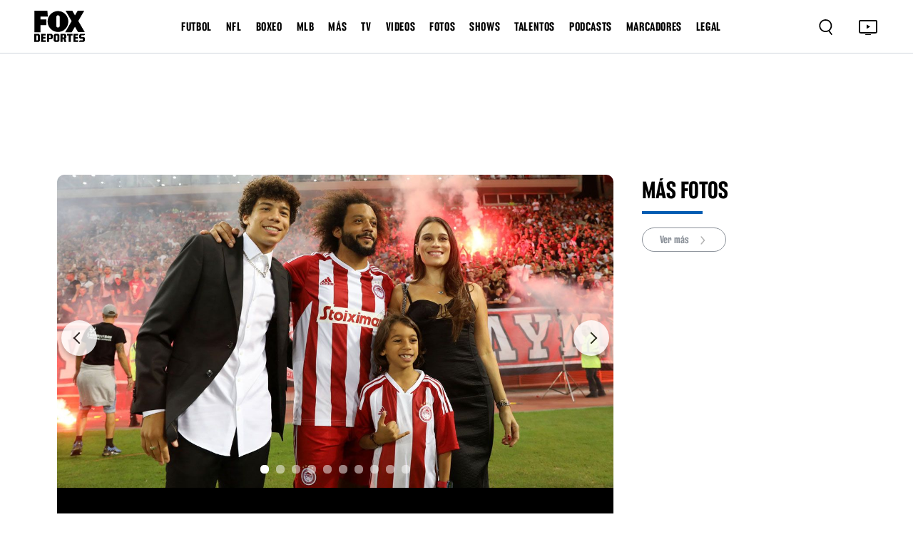

--- FILE ---
content_type: text/html; charset=utf-8
request_url: https://www.google.com/recaptcha/api2/aframe
body_size: 267
content:
<!DOCTYPE HTML><html><head><meta http-equiv="content-type" content="text/html; charset=UTF-8"></head><body><script nonce="iz_m9Fu614pild5nyR4tWw">/** Anti-fraud and anti-abuse applications only. See google.com/recaptcha */ try{var clients={'sodar':'https://pagead2.googlesyndication.com/pagead/sodar?'};window.addEventListener("message",function(a){try{if(a.source===window.parent){var b=JSON.parse(a.data);var c=clients[b['id']];if(c){var d=document.createElement('img');d.src=c+b['params']+'&rc='+(localStorage.getItem("rc::a")?sessionStorage.getItem("rc::b"):"");window.document.body.appendChild(d);sessionStorage.setItem("rc::e",parseInt(sessionStorage.getItem("rc::e")||0)+1);localStorage.setItem("rc::h",'1768718918299');}}}catch(b){}});window.parent.postMessage("_grecaptcha_ready", "*");}catch(b){}</script></body></html>

--- FILE ---
content_type: application/javascript; charset=UTF-8
request_url: https://www.foxdeportes.com/_astro/foxRestApiService.BD4sMKxd.js
body_size: 647
content:
import{A as U}from"./consts.Bpe6W4iE.js";class j{baseUrl=U;async getGeoCountry(){try{return await(await fetch(`${this.baseUrl}/geo/country`)).json()}catch(a){return console.log("Ha ocurrido un error al consultar geolocalización:",a),null}}async getStanding(a,o,t){try{const s=await(await fetch(`${this.baseUrl}/stats/${a}/standing?year=${t}&sequence=${o}`)).json();return s.status===!1?null:s}catch(e){return console.log("Ha ocurrido un error al obtener el standing:",e),null}}async getStatsBySportsAndLeague(a,o,t="teams",e){try{return await(await fetch(`${this.baseUrl}/stats/${a}/${o}/${t}/${e}`)).json()}catch(s){return console.log("Ha ocurrido un error al obtener las estadísticas:",s),null}}async getScoreByLeague(a,o="liga-mx",t=1){try{let e="";return t>1&&(e=`&show-more-days=${t}`),await(await fetch(`${this.baseUrl}/stats/${o}/?date=${a}${e}`)).json()}catch(e){return console.log("Ha ocurrido un error al obtener los scores por liga:",e),null}}async getCalendarByLeague(a="liga-mx",o,t){try{return await(await fetch(`${this.baseUrl}/schedule/team/${a}?year=${o}&month=${t}`)).json()}catch(e){return console.log("Ha ocurrido un error al obtener el calendario por liga:",e),null}}async getScoreByLeagues(a,o){try{const t=o.join(",");return await(await fetch(`${this.baseUrl}/stats/leagues/${t}/?date=${a}`)).json()}catch(t){return console.log("Ha ocurrido un error al obtener los scores por ligas:",t),null}}async getAllScores(a,o=1){try{let t="";return o>1&&(t=`&show-more-days=${o}`),(await(await fetch(`${this.baseUrl}/stats?date=${a}${t}`)).json()).stats||null}catch(t){return console.log("Ha ocurrido un error al obtener los scores:",t),null}}async getTvSchedule(a,o,t){const e=new Date(Number(a),Number(o)-1,Number(t)),s=new Date(e);s.setDate(e.getDate()-1);const n=new Date(e);n.setDate(e.getDate()+1);const c=r=>{const f=r.getFullYear(),S=String(r.getMonth()+1).padStart(2,"0"),D=String(r.getDate()).padStart(2,"0");return{year:f,month:S,day:D}},{year:l,month:u,day:i}=c(e),{year:d,month:h,day:y}=c(s),{year:g,month:$,day:m}=c(n),p=fetch(`${this.baseUrl}/schedule/programation_by_day/${d}/${h}/${y}`).then(r=>r.json()).then(r=>r.schedule),w=fetch(`${this.baseUrl}/schedule/programation_by_day/${l}/${u}/${i}`).then(r=>r.json()).then(r=>r.schedule),b=fetch(`${this.baseUrl}/schedule/programation_by_day/${g}/${$}/${m}`).then(r=>r.json()).then(r=>r.schedule);return await Promise.all([p,w,b])}}const A=new j;export{A as F};


--- FILE ---
content_type: application/javascript; charset=UTF-8
request_url: https://www.foxdeportes.com/_astro/Carousel.Bomjf0zY.js
body_size: 11124
content:
import{r as x,c as ot,g as fr,R as I,a as He}from"./index.RYns6xqu.js";import{j as ee}from"./jsx-runtime.PRPpl5vZ.js";import{R as Ce,r as Ar}from"./index.Cp7Odyem.js";var st={exports:{}},cr={exports:{}};(function(e){function r(a){return a&&a.__esModule?a:{default:a}}e.exports=r,e.exports.__esModule=!0,e.exports.default=e.exports})(cr);var ce=cr.exports,Pe={},Re={},Tt;function be(){if(Tt)return Re;Tt=1,Re.__esModule=!0,Re.default=void 0;var e=x;function r(n){const o=(0,e.useRef)(n);return(0,e.useEffect)(()=>{o.current=n},[n]),o}var a=r;return Re.default=a,Re}var qt;function dt(){if(qt)return Pe;qt=1,Pe.__esModule=!0,Pe.default=n;var e=x,r=a(be());function a(o){return o&&o.__esModule?o:{default:o}}function n(o){const t=(0,r.default)(o);return(0,e.useCallback)(function(...i){return t.current&&t.current(...i)},[t])}return Pe}var ye={},Ut;function Fr(){if(Ut)return ye;Ut=1,ye.__esModule=!0,ye.default=void 0;var e=x;function r(n,o){const t=(0,e.useRef)(!0);(0,e.useEffect)(()=>{if(t.current){t.current=!1;return}return n()},o)}var a=r;return ye.default=a,ye}var we={},Se={},jt;function dr(){if(jt)return Se;jt=1,Se.__esModule=!0,Se.default=r;var e=x;function r(){const a=(0,e.useRef)(!0),n=(0,e.useRef)(()=>a.current);return(0,e.useEffect)(()=>(a.current=!0,()=>{a.current=!1}),[]),n.current}return Se}var De={},Te={},Wt;function Br(){if(Wt)return Te;Wt=1,Te.__esModule=!0,Te.default=r;var e=x;function r(a){const n=(0,e.useRef)(a);return n.current=a,n}return Te}var Nt;function Kr(){if(Nt)return De;Nt=1,De.__esModule=!0,De.default=n;var e=a(Br()),r=x;function a(o){return o&&o.__esModule?o:{default:o}}function n(o){const t=(0,e.default)(o);(0,r.useEffect)(()=>()=>t.current(),[])}return De}var kt;function zr(){if(kt)return we;kt=1,we.__esModule=!0,we.default=i;var e=x,r=n(dr()),a=n(Kr());function n(l){return l&&l.__esModule?l:{default:l}}const o=2**31-1;function t(l,c,u){const s=u-Date.now();l.current=s<=o?setTimeout(c,s):setTimeout(()=>t(l,c,u),o)}function i(){const l=(0,r.default)(),c=(0,e.useRef)();return(0,a.default)(()=>clearTimeout(c.current)),(0,e.useMemo)(()=>{const u=()=>clearTimeout(c.current);function s(d,f=0){l()&&(u(),f<=o?c.current=setTimeout(d,f):t(c,d,Date.now()+f))}return{set:s,clear:u,handleRef:c}},[])}return we}var oe={},P={},qe={},It;function Gr(){if(It)return qe;It=1,qe.__esModule=!0,qe.default=r;var e=x;function r(){return(0,e.useState)(null)}return qe}var Ue={},Lt;function pr(){if(Lt)return Ue;Lt=1,Ue.__esModule=!0,Ue.default=n;var e=x,r=a(dt());function a(o){return o&&o.__esModule?o:{default:o}}function n(o,t,i,l=!1){const c=(0,r.default)(i);(0,e.useEffect)(()=>{const u=typeof o=="function"?o():o;return u.addEventListener(t,c,l),()=>u.removeEventListener(t,c,l)},[o])}return Ue}var je={},$t;function Xr(){if($t)return je;$t=1,je.__esModule=!0,je.default=n;var e=a(pr()),r=x;function a(o){return o&&o.__esModule?o:{default:o}}function n(o,t,i=!1){const l=(0,r.useCallback)(()=>document,[]);return(0,e.default)(l,o,t,i)}return je}var Ee={},At;function Hr(){if(At)return Ee;At=1,Ee.__esModule=!0,Ee.default=void 0;var e=x,r=a(be());function a(t){return t&&t.__esModule?t:{default:t}}function n(t,i,l=!1,c=!1){let u;const s=(0,r.default)(t),d=(0,r.default)(l),f=()=>{d.current||(s.current(),p())},p=()=>{clearTimeout(u),u=setTimeout(f,i)};(0,e.useEffect)(()=>(c?f():p(),()=>clearTimeout(u)),[l,c])}var o=n;return Ee.default=o,Ee}var ge={},Ft;function Vr(){if(Ft)return ge;Ft=1,ge.__esModule=!0,ge.default=void 0;var e=x,r=a(be());function a(t){return t&&t.__esModule?t:{default:t}}function n(t,i,l=!1){let c,u=new Date().getTime();const s=(0,r.default)(t),d=(0,r.default)(l);function f(){const _=new Date().getTime()-u;d.current||(_>=i&&s.current&&(s.current(),u=new Date().getTime()),cancelAnimationFrame(c),c=requestAnimationFrame(f))}(0,e.useEffect)(()=>(c=requestAnimationFrame(f),()=>cancelAnimationFrame(c)),[])}var o=n;return ge.default=o,ge}var We={},Bt;function vr(){if(Bt)return We;Bt=1,We.__esModule=!0,We.default=r;var e=x;function r(a){const[n,o]=(0,e.useState)(a),t=(0,e.useCallback)(i=>{i!==null&&o(typeof i=="function"?l=>{const c=i(l);return c==null?l:Object.assign({},l,c)}:l=>Object.assign({},l,i))},[o]);return[n,t]}return We}var Ne={},Kt;function Yr(){if(Kt)return Ne;Kt=1,Ne.__esModule=!0,Ne.default=a;var e=r(vr());function r(n){return n&&n.__esModule?n:{default:n}}function a(n,o,t){const[i,l]=(0,e.default)(t),c=o(n,i);return c!==null&&l(c),[i,l]}return Ne}var ke={},zt;function Zr(){if(zt)return ke;zt=1,ke.__esModule=!0,ke.default=r;var e=x;function r(a){const n=(0,e.useRef)(null);return(0,e.useEffect)(()=>{n.current=a}),n.current}return ke}var Ie={},Gt;function Jr(){if(Gt)return Ie;Gt=1,Ie.__esModule=!0,Ie.default=r;var e=x;function r(a,n){const[o,t]=(0,e.useState)({image:null,error:null});return(0,e.useEffect)(()=>{if(!a)return;let i;if(typeof a=="string")i=new Image,n&&(i.crossOrigin=n),i.src=a;else if(i=a,i.complete&&i.naturalHeight>0){t({image:i,error:null});return}function l(){t({image:i,error:null})}function c(u){t({image:i,error:u})}return i.addEventListener("load",l),i.addEventListener("error",c),()=>{i.removeEventListener("load",l),i.removeEventListener("error",c)}},[a,n]),o}return Ie}var Le={},xe={},Xt;function Qr(){if(Xt)return xe;Xt=1,xe.__esModule=!0,xe.default=void 0;var e=x;const r=typeof ot<"u"&&ot.navigator&&ot.navigator.product==="ReactNative";var n=typeof document<"u"||r?e.useLayoutEffect:e.useEffect;return xe.default=n,xe}var Ht;function en(){if(Ht)return Le;Ht=1,Le.__esModule=!0,Le.default=i;var e=x,r=a(Qr());function a(l){return l&&l.__esModule?l:{default:l}}const n=new WeakMap;let o;function t(){return o=o||new window.ResizeObserver(l=>{l.forEach(c=>{const u=n.get(c.target);u&&u(c.contentRect)})})}function i(l){const[c,u]=(0,e.useState)(null);return(0,r.default)(()=>{if(l)return t().observe(l),u(l.getBoundingClientRect()),n.set(l,s=>{u(s)}),()=>{n.delete(l)}},[l]),c}return Le}var Vt;function tn(){if(Vt)return P;Vt=1,P.__esModule=!0;var e=p(Gr());P.useCallbackRef=e.default;var r=p(be());P.useCommittedRef=r.default;var a=p(dt());P.useEventCallback=a.default;var n=p(pr());P.useEventListener=n.default;var o=p(Xr());P.useGlobalListener=o.default;var t=p(Hr());P.useInterval=t.default;var i=p(Vr());P.useRafInterval=i.default;var l=p(vr());P.useMergeState=l.default;var c=p(Yr());P.useMergeStateFromProps=c.default;var u=p(dr());P.useMounted=u.default;var s=p(Zr());P.usePrevious=s.default;var d=p(Jr());P.useImage=d.default;var f=p(en());P.useResizeObserver=f.default;function p(_){return _&&_.__esModule?_:{default:_}}return P}var J={},Yt;function rn(){if(Yt)return J;Yt=1,J.__esModule=!0,J.default=void 0,J.isTrivialHref=i,J.useButtonProps=l;var e=o(x),r=ee;const a=["as","disabled"];function n(u){if(typeof WeakMap!="function")return null;var s=new WeakMap,d=new WeakMap;return(n=function(f){return f?d:s})(u)}function o(u,s){if(u&&u.__esModule)return u;if(u===null||typeof u!="object"&&typeof u!="function")return{default:u};var d=n(s);if(d&&d.has(u))return d.get(u);var f={__proto__:null},p=Object.defineProperty&&Object.getOwnPropertyDescriptor;for(var _ in u)if(_!=="default"&&{}.hasOwnProperty.call(u,_)){var h=p?Object.getOwnPropertyDescriptor(u,_):null;h&&(h.get||h.set)?Object.defineProperty(f,_,h):f[_]=u[_]}return f.default=u,d&&d.set(u,f),f}function t(u,s){if(u==null)return{};var d={};for(var f in u)if({}.hasOwnProperty.call(u,f)){if(s.indexOf(f)>=0)continue;d[f]=u[f]}return d}function i(u){return!u||u.trim()==="#"}function l({tagName:u,disabled:s,href:d,target:f,rel:p,role:_,onClick:h,tabIndex:v=0,type:R}){u||(d!=null||f!=null||p!=null?u="a":u="button");const y={tagName:u};if(u==="button")return[{type:R||"button",disabled:s},y];const g=b=>{if((s||u==="a"&&i(d))&&b.preventDefault(),s){b.stopPropagation();return}h?.(b)},T=b=>{b.key===" "&&(b.preventDefault(),g(b))};return u==="a"&&(d||(d="#"),s&&(d=void 0)),[{role:_??"button",disabled:void 0,tabIndex:s?void 0:v,href:d,target:u==="a"?f:void 0,"aria-disabled":s||void 0,rel:u==="a"?p:void 0,onClick:g,onKeyDown:T},y]}const c=e.forwardRef((u,s)=>{let{as:d,disabled:f}=u,p=t(u,a);const[_,{tagName:h}]=l(Object.assign({tagName:d,disabled:f},p));return(0,r.jsx)(h,Object.assign({},p,_,{ref:s}))});return c.displayName="Button",J.default=c,J}var Zt;function nn(){if(Zt)return oe;Zt=1,oe.__esModule=!0,oe.default=void 0,oe.isTrivialHref=c;var e=i(x),r=tn(),a=rn(),n=ee;const o=["onKeyDown"];function t(s){if(typeof WeakMap!="function")return null;var d=new WeakMap,f=new WeakMap;return(t=function(p){return p?f:d})(s)}function i(s,d){if(s&&s.__esModule)return s;if(s===null||typeof s!="object"&&typeof s!="function")return{default:s};var f=t(d);if(f&&f.has(s))return f.get(s);var p={__proto__:null},_=Object.defineProperty&&Object.getOwnPropertyDescriptor;for(var h in s)if(h!=="default"&&{}.hasOwnProperty.call(s,h)){var v=_?Object.getOwnPropertyDescriptor(s,h):null;v&&(v.get||v.set)?Object.defineProperty(p,h,v):p[h]=s[h]}return p.default=s,f&&f.set(s,p),p}function l(s,d){if(s==null)return{};var f={};for(var p in s)if({}.hasOwnProperty.call(s,p)){if(d.indexOf(p)>=0)continue;f[p]=s[p]}return f}function c(s){return!s||s.trim()==="#"}const u=e.forwardRef((s,d)=>{let{onKeyDown:f}=s,p=l(s,o);const[_]=(0,a.useButtonProps)(Object.assign({tagName:"a"},p)),h=(0,r.useEventCallback)(v=>{_.onKeyDown(v),f?.(v)});return c(p.href)||p.role==="button"?(0,n.jsx)("a",Object.assign({ref:d},p,_,{onKeyDown:h})):(0,n.jsx)("a",Object.assign({ref:d},p,{onKeyDown:f}))});return u.displayName="Anchor",oe.default=u,oe}var ut={exports:{}};/*!
	Copyright (c) 2018 Jed Watson.
	Licensed under the MIT License (MIT), see
	http://jedwatson.github.io/classnames
*/var Jt;function pt(){return Jt||(Jt=1,function(e){(function(){var r={}.hasOwnProperty;function a(){for(var t="",i=0;i<arguments.length;i++){var l=arguments[i];l&&(t=o(t,n(l)))}return t}function n(t){if(typeof t=="string"||typeof t=="number")return t;if(typeof t!="object")return"";if(Array.isArray(t))return a.apply(null,t);if(t.toString!==Object.prototype.toString&&!t.toString.toString().includes("[native code]"))return t.toString();var i="";for(var l in t)r.call(t,l)&&t[l]&&(i=o(i,l));return i}function o(t,i){return i?t?t+" "+i:t+i:t}e.exports?(a.default=a,e.exports=a):window.classNames=a})()}(ut)),ut.exports}function F(){return F=Object.assign?Object.assign.bind():function(e){for(var r=1;r<arguments.length;r++){var a=arguments[r];for(var n in a)({}).hasOwnProperty.call(a,n)&&(e[n]=a[n])}return e},F.apply(null,arguments)}function vt(e,r){if(e==null)return{};var a={};for(var n in e)if({}.hasOwnProperty.call(e,n)){if(r.includes(n))continue;a[n]=e[n]}return a}var an=function(e,r,a,n,o,t,i,l){if(!e){var c;if(r===void 0)c=new Error("Minified exception occurred; use the non-minified dev environment for the full error message and additional helpful warnings.");else{var u=[a,n,o,t,i,l],s=0;c=new Error(r.replace(/%s/g,function(){return u[s++]})),c.name="Invariant Violation"}throw c.framesToPop=1,c}},on=an;const un=fr(on);var sn=function(){};function ln(e,r){var a={};return Object.keys(e).forEach(function(n){a[fe(n)]=sn}),a}function Qt(e,r){return e[r]!==void 0}function fe(e){return"default"+e.charAt(0).toUpperCase()+e.substr(1)}function fn(e){return!!e&&(typeof e!="function"||e.prototype&&e.prototype.isReactComponent)}function cn(e){var r=dn(e,"string");return typeof r=="symbol"?r:String(r)}function dn(e,r){if(typeof e!="object"||e===null)return e;var a=e[Symbol.toPrimitive];if(a!==void 0){var n=a.call(e,r);if(typeof n!="object")return n;throw new TypeError("@@toPrimitive must return a primitive value.")}return String(e)}function _r(e,r,a){var n=x.useRef(e!==void 0),o=x.useState(r),t=o[0],i=o[1],l=e!==void 0,c=n.current;return n.current=l,!l&&c&&t!==r&&i(r),[l?e:t,x.useCallback(function(u){for(var s=arguments.length,d=new Array(s>1?s-1:0),f=1;f<s;f++)d[f-1]=arguments[f];a&&a.apply(void 0,[u].concat(d)),i(u)},[a])]}function pn(e,r){return Object.keys(r).reduce(function(a,n){var o,t=a,i=t[fe(n)],l=t[n],c=vt(t,[fe(n),n].map(cn)),u=r[n],s=_r(l,i,e[u]),d=s[0],f=s[1];return F({},c,(o={},o[n]=d,o[u]=f,o))},e)}function lt(e,r){return lt=Object.setPrototypeOf?Object.setPrototypeOf.bind():function(a,n){return a.__proto__=n,a},lt(e,r)}function hr(e,r){e.prototype=Object.create(r.prototype),e.prototype.constructor=e,lt(e,r)}function mr(){var e=this.constructor.getDerivedStateFromProps(this.props,this.state);e!=null&&this.setState(e)}function Rr(e){function r(a){var n=this.constructor.getDerivedStateFromProps(e,a);return n??null}this.setState(r.bind(this))}function yr(e,r){try{var a=this.props,n=this.state;this.props=e,this.state=r,this.__reactInternalSnapshotFlag=!0,this.__reactInternalSnapshot=this.getSnapshotBeforeUpdate(a,n)}finally{this.props=a,this.state=n}}mr.__suppressDeprecationWarning=!0;Rr.__suppressDeprecationWarning=!0;yr.__suppressDeprecationWarning=!0;function vn(e){var r=e.prototype;if(!r||!r.isReactComponent)throw new Error("Can only polyfill class components");if(typeof e.getDerivedStateFromProps!="function"&&typeof r.getSnapshotBeforeUpdate!="function")return e;var a=null,n=null,o=null;if(typeof r.componentWillMount=="function"?a="componentWillMount":typeof r.UNSAFE_componentWillMount=="function"&&(a="UNSAFE_componentWillMount"),typeof r.componentWillReceiveProps=="function"?n="componentWillReceiveProps":typeof r.UNSAFE_componentWillReceiveProps=="function"&&(n="UNSAFE_componentWillReceiveProps"),typeof r.componentWillUpdate=="function"?o="componentWillUpdate":typeof r.UNSAFE_componentWillUpdate=="function"&&(o="UNSAFE_componentWillUpdate"),a!==null||n!==null||o!==null){var t=e.displayName||e.name,i=typeof e.getDerivedStateFromProps=="function"?"getDerivedStateFromProps()":"getSnapshotBeforeUpdate()";throw Error(`Unsafe legacy lifecycles will not be called for components using new component APIs.

`+t+" uses "+i+" but also contains the following legacy lifecycles:"+(a!==null?`
  `+a:"")+(n!==null?`
  `+n:"")+(o!==null?`
  `+o:"")+`

The above lifecycles should be removed. Learn more about this warning here:
https://fb.me/react-async-component-lifecycle-hooks`)}if(typeof e.getDerivedStateFromProps=="function"&&(r.componentWillMount=mr,r.componentWillReceiveProps=Rr),typeof r.getSnapshotBeforeUpdate=="function"){if(typeof r.componentDidUpdate!="function")throw new Error("Cannot polyfill getSnapshotBeforeUpdate() for components that do not define componentDidUpdate() on the prototype");r.componentWillUpdate=yr;var l=r.componentDidUpdate;r.componentDidUpdate=function(u,s,d){var f=this.__reactInternalSnapshotFlag?this.__reactInternalSnapshot:d;l.call(this,u,s,f)}}return e}var _n="/Users/jquense/src/uncontrollable/src/uncontrollable.js";function Er(e,r,a){a===void 0&&(a=[]);var n=e.displayName||e.name||"Component",o=fn(e),t=Object.keys(r),i=t.map(fe);o||!a.length||un(!1);var l=function(u){hr(s,u);function s(){for(var f,p=arguments.length,_=new Array(p),h=0;h<p;h++)_[h]=arguments[h];f=u.call.apply(u,[this].concat(_))||this,f.handlers=Object.create(null),t.forEach(function(R){var y=r[R],g=function(b){if(f.props[y]){var O;f._notifying=!0;for(var L=arguments.length,j=new Array(L>1?L-1:0),E=1;E<L;E++)j[E-1]=arguments[E];(O=f.props)[y].apply(O,[b].concat(j)),f._notifying=!1}f.unmounted||f.setState(function(U){var S,q=U.values;return{values:F(Object.create(null),q,(S={},S[R]=b,S))}})};f.handlers[y]=g}),a.length&&(f.attachRef=function(R){f.inner=R});var v=Object.create(null);return t.forEach(function(R){v[R]=f.props[fe(R)]}),f.state={values:v,prevProps:{}},f}var d=s.prototype;return d.shouldComponentUpdate=function(){return!this._notifying},s.getDerivedStateFromProps=function(p,_){var h=_.values,v=_.prevProps,R={values:F(Object.create(null),h),prevProps:{}};return t.forEach(function(y){R.prevProps[y]=p[y],!Qt(p,y)&&Qt(v,y)&&(R.values[y]=p[fe(y)])}),R},d.componentWillUnmount=function(){this.unmounted=!0},d.render=function(){var p=this,_=this.props,h=_.innerRef,v=vt(_,["innerRef"]);i.forEach(function(y){delete v[y]});var R={};return t.forEach(function(y){var g=p.props[y];R[y]=g!==void 0?g:p.state.values[y]}),I.createElement(e,F({},v,R,this.handlers,{ref:h||this.attachRef}))},s}(I.Component);vn(l),l.displayName="Uncontrolled("+n+")",l.propTypes=F({innerRef:function(){}},ln(r)),a.forEach(function(u){l.prototype[u]=function(){var d;return(d=this.inner)[u].apply(d,arguments)}});var c=l;return I.forwardRef&&(c=I.forwardRef(function(u,s){return I.createElement(l,F({},u,{innerRef:s,__source:{fileName:_n,lineNumber:128},__self:this}))}),c.propTypes=l.propTypes),c.ControlledComponent=e,c.deferControlTo=function(u,s,d){return s===void 0&&(s={}),Er(u,F({},r,s),d)},c}const hn=Object.freeze(Object.defineProperty({__proto__:null,uncontrollable:Er,useUncontrolled:pn,useUncontrolledProp:_r},Symbol.toStringTag,{value:"Module"})),mn=He(hn);var $e={exports:{}},w={},er;function _t(){if(er)return w;er=1,w.__esModule=!0,w.ThemeConsumer=w.DEFAULT_MIN_BREAKPOINT=w.DEFAULT_BREAKPOINTS=void 0,w.createBootstrapComponent=h,w.default=void 0,w.useBootstrapBreakpoints=f,w.useBootstrapMinBreakpoint=p,w.useBootstrapPrefix=d,w.useIsRTL=_;var e=o(x),r=e,a=ee;function n(v){if(typeof WeakMap!="function")return null;var R=new WeakMap,y=new WeakMap;return(n=function(g){return g?y:R})(v)}function o(v,R){if(v&&v.__esModule)return v;if(v===null||typeof v!="object"&&typeof v!="function")return{default:v};var y=n(R);if(y&&y.has(v))return y.get(v);var g={__proto__:null},T=Object.defineProperty&&Object.getOwnPropertyDescriptor;for(var b in v)if(b!=="default"&&Object.prototype.hasOwnProperty.call(v,b)){var O=T?Object.getOwnPropertyDescriptor(v,b):null;O&&(O.get||O.set)?Object.defineProperty(g,b,O):g[b]=v[b]}return g.default=v,y&&y.set(v,g),g}const t=w.DEFAULT_BREAKPOINTS=["xxl","xl","lg","md","sm","xs"],i=w.DEFAULT_MIN_BREAKPOINT="xs",l=r.createContext({prefixes:{},breakpoints:t,minBreakpoint:i}),{Consumer:c,Provider:u}=l;w.ThemeConsumer=c;function s({prefixes:v={},breakpoints:R=t,minBreakpoint:y=i,dir:g,children:T}){const b=(0,e.useMemo)(()=>({prefixes:{...v},breakpoints:R,minBreakpoint:y,dir:g}),[v,R,y,g]);return(0,a.jsx)(u,{value:b,children:T})}function d(v,R){const{prefixes:y}=(0,e.useContext)(l);return v||y[R]||R}function f(){const{breakpoints:v}=(0,e.useContext)(l);return v}function p(){const{minBreakpoint:v}=(0,e.useContext)(l);return v}function _(){const{dir:v}=(0,e.useContext)(l);return v==="rtl"}function h(v,R){typeof R=="string"&&(R={prefix:R});const y=v.prototype&&v.prototype.isReactComponent,{prefix:g,forwardRefAs:T=y?"ref":"innerRef"}=R,b=r.forwardRef(({...O},L)=>{O[T]=L;const j=d(O.bsPrefix,g);return(0,a.jsx)(v,{...O,bsPrefix:j})});return b.displayName=`Bootstrap(${v.displayName||v.name})`,b}return w.default=s,w}var tr;function Rn(){return tr||(tr=1,function(e,r){"use client";var a=ce;r.__esModule=!0,r.default=void 0;var n=c(x),o=a(pt()),t=_t(),i=ee;function l(s){if(typeof WeakMap!="function")return null;var d=new WeakMap,f=new WeakMap;return(l=function(p){return p?f:d})(s)}function c(s,d){if(s&&s.__esModule)return s;if(s===null||typeof s!="object"&&typeof s!="function")return{default:s};var f=l(d);if(f&&f.has(s))return f.get(s);var p={__proto__:null},_=Object.defineProperty&&Object.getOwnPropertyDescriptor;for(var h in s)if(h!=="default"&&Object.prototype.hasOwnProperty.call(s,h)){var v=_?Object.getOwnPropertyDescriptor(s,h):null;v&&(v.get||v.set)?Object.defineProperty(p,h,v):p[h]=s[h]}return p.default=s,f&&f.set(s,p),p}const u=n.forwardRef(({className:s,bsPrefix:d,as:f="div",...p},_)=>(d=(0,t.useBootstrapPrefix)(d,"carousel-caption"),(0,i.jsx)(f,{ref:_,className:(0,o.default)(s,d),...p})));u.displayName="CarouselCaption",r.default=u,e.exports=r.default}($e,$e.exports)),$e.exports}var Ae={exports:{}},rr;function yn(){return rr||(rr=1,function(e,r){"use client";var a=ce;r.__esModule=!0,r.default=void 0;var n=a(pt()),o=c(x),t=_t(),i=ee;function l(s){if(typeof WeakMap!="function")return null;var d=new WeakMap,f=new WeakMap;return(l=function(p){return p?f:d})(s)}function c(s,d){if(s&&s.__esModule)return s;if(s===null||typeof s!="object"&&typeof s!="function")return{default:s};var f=l(d);if(f&&f.has(s))return f.get(s);var p={__proto__:null},_=Object.defineProperty&&Object.getOwnPropertyDescriptor;for(var h in s)if(h!=="default"&&Object.prototype.hasOwnProperty.call(s,h)){var v=_?Object.getOwnPropertyDescriptor(s,h):null;v&&(v.get||v.set)?Object.defineProperty(p,h,v):p[h]=s[h]}return p.default=s,f&&f.set(s,p),p}const u=o.forwardRef(({as:s="div",bsPrefix:d,className:f,...p},_)=>{const h=(0,n.default)(f,(0,t.useBootstrapPrefix)(d,"carousel-item"));return(0,i.jsx)(s,{ref:_,...p,className:h})});u.displayName="CarouselItem",r.default=u,e.exports=r.default}(Ae,Ae.exports)),Ae.exports}var ue={},nr;function En(){if(nr)return ue;nr=1,ue.__esModule=!0,ue.forEach=o,ue.hasChildOfType=t,ue.map=n;var e=a(x);function r(i){if(typeof WeakMap!="function")return null;var l=new WeakMap,c=new WeakMap;return(r=function(u){return u?c:l})(i)}function a(i,l){if(i&&i.__esModule)return i;if(i===null||typeof i!="object"&&typeof i!="function")return{default:i};var c=r(l);if(c&&c.has(i))return c.get(i);var u={__proto__:null},s=Object.defineProperty&&Object.getOwnPropertyDescriptor;for(var d in i)if(d!=="default"&&Object.prototype.hasOwnProperty.call(i,d)){var f=s?Object.getOwnPropertyDescriptor(i,d):null;f&&(f.get||f.set)?Object.defineProperty(u,d,f):u[d]=i[d]}return u.default=i,c&&c.set(i,u),u}function n(i,l){let c=0;return e.Children.map(i,u=>e.isValidElement(u)?l(u,c++):u)}function o(i,l){let c=0;e.Children.forEach(i,u=>{e.isValidElement(u)&&l(u,c++)})}function t(i,l){return e.Children.toArray(i).some(c=>e.isValidElement(c)&&c.type===l)}return ue}var Fe={exports:{}};function gn(e){return e&&e.ownerDocument||document}function xn(e){var r=gn(e);return r&&r.defaultView||window}function bn(e,r){return xn(e).getComputedStyle(e,r)}var Mn=/([A-Z])/g;function On(e){return e.replace(Mn,"-$1").toLowerCase()}var Cn=/^ms-/;function Be(e){return On(e).replace(Cn,"-ms-")}var Pn=/^((translate|rotate|scale)(X|Y|Z|3d)?|matrix(3d)?|perspective|skew(X|Y)?)$/i;function wn(e){return!!(e&&Pn.test(e))}function gr(e,r){var a="",n="";if(typeof r=="string")return e.style.getPropertyValue(Be(r))||bn(e).getPropertyValue(Be(r));Object.keys(r).forEach(function(o){var t=r[o];!t&&t!==0?e.style.removeProperty(Be(o)):wn(o)?n+=o+"("+t+") ":a+=Be(o)+": "+t+";"}),n&&(a+="transform: "+n+";"),e.style.cssText+=";"+a}const Sn=Object.freeze(Object.defineProperty({__proto__:null,default:gr},Symbol.toStringTag,{value:"Module"})),Dn=He(Sn),Tn=!!(typeof window<"u"&&window.document&&window.document.createElement);var ft=!1,ct=!1;try{var it={get passive(){return ft=!0},get once(){return ct=ft=!0}};Tn&&(window.addEventListener("test",it,it),window.removeEventListener("test",it,!0))}catch{}function qn(e,r,a,n){if(n&&typeof n!="boolean"&&!ct){var o=n.once,t=n.capture,i=a;!ct&&o&&(i=a.__once||function l(c){this.removeEventListener(r,l,t),a.call(this,c)},a.__once=i),e.addEventListener(r,i,ft?n:t)}e.addEventListener(r,a,n)}function Un(e,r,a,n){var o=n&&typeof n!="boolean"?n.capture:n;e.removeEventListener(r,a,o),a.__once&&e.removeEventListener(r,a.__once,o)}function xr(e,r,a,n){return qn(e,r,a,n),function(){Un(e,r,a,n)}}function jn(e,r,a,n){if(n===void 0&&(n=!0),e){var o=document.createEvent("HTMLEvents");o.initEvent(r,a,n),e.dispatchEvent(o)}}function Wn(e){var r=gr(e,"transitionDuration")||"",a=r.indexOf("ms")===-1?1e3:1;return parseFloat(r)*a}function Nn(e,r,a){a===void 0&&(a=5);var n=!1,o=setTimeout(function(){n||jn(e,"transitionend",!0)},r+a),t=xr(e,"transitionend",function(){n=!0},{once:!0});return function(){clearTimeout(o),t()}}function kn(e,r,a,n){a==null&&(a=Wn(e)||0);var o=Nn(e,a,n),t=xr(e,"transitionend",r);return function(){o(),t()}}const In=Object.freeze(Object.defineProperty({__proto__:null,default:kn},Symbol.toStringTag,{value:"Module"})),Ln=He(In);var ar;function $n(){return ar||(ar=1,function(e,r){var a=ce;r.__esModule=!0,r.default=i;var n=a(Dn),o=a(Ln);function t(l,c){const u=(0,n.default)(l,c)||"",s=u.indexOf("ms")===-1?1e3:1;return parseFloat(u)*s}function i(l,c){const u=t(l,"transitionDuration"),s=t(l,"transitionDelay"),d=(0,o.default)(l,f=>{f.target===l&&(d(),c(f))},u+s)}e.exports=r.default}(Fe,Fe.exports)),Fe.exports}var Ke={exports:{}},or;function An(){return or||(or=1,function(e,r){r.__esModule=!0,r.default=a;function a(n){n.offsetHeight}e.exports=r.default}(Ke,Ke.exports)),Ke.exports}var ze={exports:{}};const ur={disabled:!1},br=I.createContext(null);var Fn=function(r){return r.scrollTop},le="unmounted",X="exited",H="entering",Q="entered",Xe="exiting",B=function(e){hr(r,e);function r(n,o){var t;t=e.call(this,n,o)||this;var i=o,l=i&&!i.isMounting?n.enter:n.appear,c;return t.appearStatus=null,n.in?l?(c=X,t.appearStatus=H):c=Q:n.unmountOnExit||n.mountOnEnter?c=le:c=X,t.state={status:c},t.nextCallback=null,t}r.getDerivedStateFromProps=function(o,t){var i=o.in;return i&&t.status===le?{status:X}:null};var a=r.prototype;return a.componentDidMount=function(){this.updateStatus(!0,this.appearStatus)},a.componentDidUpdate=function(o){var t=null;if(o!==this.props){var i=this.state.status;this.props.in?i!==H&&i!==Q&&(t=H):(i===H||i===Q)&&(t=Xe)}this.updateStatus(!1,t)},a.componentWillUnmount=function(){this.cancelNextCallback()},a.getTimeouts=function(){var o=this.props.timeout,t,i,l;return t=i=l=o,o!=null&&typeof o!="number"&&(t=o.exit,i=o.enter,l=o.appear!==void 0?o.appear:i),{exit:t,enter:i,appear:l}},a.updateStatus=function(o,t){if(o===void 0&&(o=!1),t!==null)if(this.cancelNextCallback(),t===H){if(this.props.unmountOnExit||this.props.mountOnEnter){var i=this.props.nodeRef?this.props.nodeRef.current:Ce.findDOMNode(this);i&&Fn(i)}this.performEnter(o)}else this.performExit();else this.props.unmountOnExit&&this.state.status===X&&this.setState({status:le})},a.performEnter=function(o){var t=this,i=this.props.enter,l=this.context?this.context.isMounting:o,c=this.props.nodeRef?[l]:[Ce.findDOMNode(this),l],u=c[0],s=c[1],d=this.getTimeouts(),f=l?d.appear:d.enter;if(!o&&!i||ur.disabled){this.safeSetState({status:Q},function(){t.props.onEntered(u)});return}this.props.onEnter(u,s),this.safeSetState({status:H},function(){t.props.onEntering(u,s),t.onTransitionEnd(f,function(){t.safeSetState({status:Q},function(){t.props.onEntered(u,s)})})})},a.performExit=function(){var o=this,t=this.props.exit,i=this.getTimeouts(),l=this.props.nodeRef?void 0:Ce.findDOMNode(this);if(!t||ur.disabled){this.safeSetState({status:X},function(){o.props.onExited(l)});return}this.props.onExit(l),this.safeSetState({status:Xe},function(){o.props.onExiting(l),o.onTransitionEnd(i.exit,function(){o.safeSetState({status:X},function(){o.props.onExited(l)})})})},a.cancelNextCallback=function(){this.nextCallback!==null&&(this.nextCallback.cancel(),this.nextCallback=null)},a.safeSetState=function(o,t){t=this.setNextCallback(t),this.setState(o,t)},a.setNextCallback=function(o){var t=this,i=!0;return this.nextCallback=function(l){i&&(i=!1,t.nextCallback=null,o(l))},this.nextCallback.cancel=function(){i=!1},this.nextCallback},a.onTransitionEnd=function(o,t){this.setNextCallback(t);var i=this.props.nodeRef?this.props.nodeRef.current:Ce.findDOMNode(this),l=o==null&&!this.props.addEndListener;if(!i||l){setTimeout(this.nextCallback,0);return}if(this.props.addEndListener){var c=this.props.nodeRef?[this.nextCallback]:[i,this.nextCallback],u=c[0],s=c[1];this.props.addEndListener(u,s)}o!=null&&setTimeout(this.nextCallback,o)},a.render=function(){var o=this.state.status;if(o===le)return null;var t=this.props,i=t.children;t.in,t.mountOnEnter,t.unmountOnExit,t.appear,t.enter,t.exit,t.timeout,t.addEndListener,t.onEnter,t.onEntering,t.onEntered,t.onExit,t.onExiting,t.onExited,t.nodeRef;var l=vt(t,["children","in","mountOnEnter","unmountOnExit","appear","enter","exit","timeout","addEndListener","onEnter","onEntering","onEntered","onExit","onExiting","onExited","nodeRef"]);return I.createElement(br.Provider,{value:null},typeof i=="function"?i(o,l):I.cloneElement(I.Children.only(i),l))},r}(I.Component);B.contextType=br;B.propTypes={};function ie(){}B.defaultProps={in:!1,mountOnEnter:!1,unmountOnExit:!1,appear:!1,enter:!0,exit:!0,onEnter:ie,onEntering:ie,onEntered:ie,onExit:ie,onExiting:ie,onExited:ie};B.UNMOUNTED=le;B.EXITED=X;B.ENTERING=H;B.ENTERED=Q;B.EXITING=Xe;const Bn=Object.freeze(Object.defineProperty({__proto__:null,ENTERED:Q,ENTERING:H,EXITED:X,EXITING:Xe,UNMOUNTED:le,default:B},Symbol.toStringTag,{value:"Module"})),Kn=He(Bn);var se={},ir;function zn(){if(ir)return se;ir=1,se.__esModule=!0,se.default=void 0,se.mergeRefs=a;var e=x;const r=t=>!t||typeof t=="function"?t:i=>{t.current=i};function a(t,i){const l=r(t),c=r(i);return u=>{l&&l(u),c&&c(u)}}function n(t,i){return(0,e.useMemo)(()=>a(t,i),[t,i])}var o=n;return se.default=o,se}var Ge={exports:{}},sr;function Gn(){return sr||(sr=1,function(e,r){var a=ce;r.__esModule=!0,r.default=o;var n=a(Ar);function o(t){return t&&"setState"in t?n.default.findDOMNode(t):t??null}e.exports=r.default}(Ge,Ge.exports)),Ge.exports}var lr;function Xn(){return lr||(lr=1,function(e,r){"use client";var a=ce;r.__esModule=!0,r.default=void 0;var n=u(x),o=a(Kn),t=a(zn()),i=a(Gn()),l=ee;function c(d){if(typeof WeakMap!="function")return null;var f=new WeakMap,p=new WeakMap;return(c=function(_){return _?p:f})(d)}function u(d,f){if(d&&d.__esModule)return d;if(d===null||typeof d!="object"&&typeof d!="function")return{default:d};var p=c(f);if(p&&p.has(d))return p.get(d);var _={__proto__:null},h=Object.defineProperty&&Object.getOwnPropertyDescriptor;for(var v in d)if(v!=="default"&&Object.prototype.hasOwnProperty.call(d,v)){var R=h?Object.getOwnPropertyDescriptor(d,v):null;R&&(R.get||R.set)?Object.defineProperty(_,v,R):_[v]=d[v]}return _.default=d,p&&p.set(d,_),_}const s=n.default.forwardRef(({onEnter:d,onEntering:f,onEntered:p,onExit:_,onExiting:h,onExited:v,addEndListener:R,children:y,childRef:g,...T},b)=>{const O=(0,n.useRef)(null),L=(0,t.default)(O,g),j=W=>{L((0,i.default)(W))},E=W=>V=>{W&&O.current&&W(O.current,V)},U=(0,n.useCallback)(E(d),[d]),S=(0,n.useCallback)(E(f),[f]),q=(0,n.useCallback)(E(p),[p]),de=(0,n.useCallback)(E(_),[_]),D=(0,n.useCallback)(E(h),[h]),K=(0,n.useCallback)(E(v),[v]),Ve=(0,n.useCallback)(E(R),[R]);return(0,l.jsx)(o.default,{ref:b,...T,onEnter:U,onEntered:q,onEntering:S,onExit:de,onExited:K,onExiting:D,addEndListener:Ve,nodeRef:O,children:typeof y=="function"?(W,V)=>y(W,{...V,ref:j}):n.default.cloneElement(y,{ref:j})})});r.default=s,e.exports=r.default}(ze,ze.exports)),ze.exports}(function(e,r){"use client";var a=ce;r.__esModule=!0,r.default=void 0;var n=a(dt()),o=a(Fr()),t=a(be()),i=a(zr()),l=a(nn()),c=a(pt()),u=b(x),s=u,d=mn,f=a(Rn()),p=a(yn()),_=En(),h=_t(),v=a($n()),R=a(An()),y=a(Xn()),g=ee;function T(E){if(typeof WeakMap!="function")return null;var U=new WeakMap,S=new WeakMap;return(T=function(q){return q?S:U})(E)}function b(E,U){if(E&&E.__esModule)return E;if(E===null||typeof E!="object"&&typeof E!="function")return{default:E};var S=T(U);if(S&&S.has(E))return S.get(E);var q={__proto__:null},de=Object.defineProperty&&Object.getOwnPropertyDescriptor;for(var D in E)if(D!=="default"&&Object.prototype.hasOwnProperty.call(E,D)){var K=de?Object.getOwnPropertyDescriptor(E,D):null;K&&(K.get||K.set)?Object.defineProperty(q,D,K):q[D]=E[D]}return q.default=E,S&&S.set(E,q),q}const O=40;function L(E){if(!E||!E.style||!E.parentNode||!E.parentNode.style)return!1;const U=getComputedStyle(E);return U.display!=="none"&&U.visibility!=="hidden"&&getComputedStyle(E.parentNode).display!=="none"}const j=s.forwardRef(({defaultActiveIndex:E=0,...U},S)=>{const{as:q="div",bsPrefix:de,slide:D=!0,fade:K=!1,controls:Ve=!0,indicators:W=!0,indicatorLabels:V=[],activeIndex:z,onSelect:G,onSlide:pe,onSlid:ve,interval:_e=5e3,keyboard:ht=!0,onKeyDown:Ye,pause:te="hover",onMouseOver:Ze,onMouseOut:Je,wrap:he=!0,touch:mt=!0,onTouchStart:Qe,onTouchMove:et,onTouchEnd:tt,prevIcon:Mr=(0,g.jsx)("span",{"aria-hidden":"true",className:"carousel-control-prev-icon"}),prevLabel:Rt="Previous",nextIcon:Or=(0,g.jsx)("span",{"aria-hidden":"true",className:"carousel-control-next-icon"}),nextLabel:yt="Next",variant:Et,className:Cr,children:rt,...Pr}=(0,d.useUncontrolled)({defaultActiveIndex:E,...U},{activeIndex:"onSelect"}),$=(0,h.useBootstrapPrefix)(de,"carousel"),re=(0,h.useIsRTL)(),ne=(0,u.useRef)(null),[gt,xt]=(0,u.useState)("next"),[wr,Me]=(0,u.useState)(!1),[ae,bt]=(0,u.useState)(!1),[C,Sr]=(0,u.useState)(z||0);(0,u.useEffect)(()=>{!ae&&z!==C&&(ne.current?xt(ne.current):xt((z||0)>C?"next":"prev"),D&&bt(!0),Sr(z||0))},[z,ae,C,D]),(0,u.useEffect)(()=>{ne.current&&(ne.current=null)});let Y=0,Mt;(0,_.forEach)(rt,(m,M)=>{++Y,M===z&&(Mt=m.props.interval)});const Ot=(0,t.default)(Mt),N=(0,u.useCallback)(m=>{if(ae)return;let M=C-1;if(M<0){if(!he)return;M=Y-1}ne.current="prev",G?.(M,m)},[ae,C,G,he,Y]),k=(0,n.default)(m=>{if(ae)return;let M=C+1;if(M>=Y){if(!he)return;M=0}ne.current="next",G?.(M,m)}),nt=(0,u.useRef)();(0,u.useImperativeHandle)(S,()=>({element:nt.current,prev:N,next:k}));const Ct=(0,n.default)(()=>{!document.hidden&&L(nt.current)&&(re?N():k())}),Z=gt==="next"?"start":"end";(0,o.default)(()=>{D||(pe?.(C,Z),ve?.(C,Z))},[C]);const Dr=`${$}-item-${gt}`,Tr=`${$}-item-${Z}`,qr=(0,u.useCallback)(m=>{(0,R.default)(m),pe?.(C,Z)},[pe,C,Z]),Ur=(0,u.useCallback)(()=>{bt(!1),ve?.(C,Z)},[ve,C,Z]),jr=(0,u.useCallback)(m=>{if(ht&&!/input|textarea/i.test(m.target.tagName))switch(m.key){case"ArrowLeft":m.preventDefault(),re?k(m):N(m);return;case"ArrowRight":m.preventDefault(),re?N(m):k(m);return}Ye?.(m)},[ht,Ye,N,k,re]),Wr=(0,u.useCallback)(m=>{te==="hover"&&Me(!0),Ze?.(m)},[te,Ze]),Nr=(0,u.useCallback)(m=>{Me(!1),Je?.(m)},[Je]),Pt=(0,u.useRef)(0),Oe=(0,u.useRef)(0),wt=(0,i.default)(),kr=(0,u.useCallback)(m=>{Pt.current=m.touches[0].clientX,Oe.current=0,te==="hover"&&Me(!0),Qe?.(m)},[te,Qe]),Ir=(0,u.useCallback)(m=>{m.touches&&m.touches.length>1?Oe.current=0:Oe.current=m.touches[0].clientX-Pt.current,et?.(m)},[et]),Lr=(0,u.useCallback)(m=>{if(mt){const M=Oe.current;Math.abs(M)>O&&(M>0?N(m):k(m))}te==="hover"&&wt.set(()=>{Me(!1)},_e||void 0),tt?.(m)},[mt,te,N,k,wt,_e,tt]),St=_e!=null&&!wr&&!ae,at=(0,u.useRef)();(0,u.useEffect)(()=>{var m,M;if(!St)return;const A=re?N:k;return at.current=window.setInterval(document.visibilityState?Ct:A,(m=(M=Ot.current)!=null?M:_e)!=null?m:void 0),()=>{at.current!==null&&clearInterval(at.current)}},[St,N,k,Ot,_e,Ct,re]);const Dt=(0,u.useMemo)(()=>W&&Array.from({length:Y},(m,M)=>A=>{G?.(M,A)}),[W,Y,G]);return(0,g.jsxs)(q,{ref:nt,...Pr,onKeyDown:jr,onMouseOver:Wr,onMouseOut:Nr,onTouchStart:kr,onTouchMove:Ir,onTouchEnd:Lr,className:(0,c.default)(Cr,$,D&&"slide",K&&`${$}-fade`,Et&&`${$}-${Et}`),children:[W&&(0,g.jsx)("div",{className:`${$}-indicators`,children:(0,_.map)(rt,(m,M)=>(0,g.jsx)("button",{type:"button","data-bs-target":"","aria-label":V!=null&&V.length?V[M]:`Slide ${M+1}`,className:M===C?"active":void 0,onClick:Dt?Dt[M]:void 0,"aria-current":M===C},M))}),(0,g.jsx)("div",{className:`${$}-inner`,children:(0,_.map)(rt,(m,M)=>{const A=M===C;return D?(0,g.jsx)(y.default,{in:A,onEnter:A?qr:void 0,onEntered:A?Ur:void 0,addEndListener:v.default,children:(me,$r)=>s.cloneElement(m,{...$r,className:(0,c.default)(m.props.className,A&&me!=="entered"&&Dr,(me==="entered"||me==="exiting")&&"active",(me==="entering"||me==="exiting")&&Tr)})}):s.cloneElement(m,{className:(0,c.default)(m.props.className,A&&"active")})})}),Ve&&(0,g.jsxs)(g.Fragment,{children:[(he||z!==0)&&(0,g.jsxs)(l.default,{className:`${$}-control-prev`,onClick:N,children:[Mr,Rt&&(0,g.jsx)("span",{className:"visually-hidden",children:Rt})]}),(he||z!==Y-1)&&(0,g.jsxs)(l.default,{className:`${$}-control-next`,onClick:k,children:[Or,yt&&(0,g.jsx)("span",{className:"visually-hidden",children:yt})]})]})]})});j.displayName="Carousel",r.default=Object.assign(j,{Caption:f.default,Item:p.default}),e.exports=r.default})(st,st.exports);var Hn=st.exports;const Jn=fr(Hn);export{Jn as C};


--- FILE ---
content_type: application/javascript; charset=UTF-8
request_url: https://www.foxdeportes.com/_astro/InnerGallery.-fNCdXzC.js
body_size: 943
content:
import{j as r}from"./jsx-runtime.PRPpl5vZ.js";import{r as n}from"./index.RYns6xqu.js";import{a as _}from"./time.8UfUSjHJ.js";import{C as o}from"./Carousel.Bomjf0zY.js";import{ShareButton as a}from"./ShareButton.W4ZeHIRP.js";import j from"./PostBreadcrumb.CBeu-Ylv.js";import{r as b}from"./Ads.DsvEwX4R.js";import"./index.Cp7Odyem.js";/* empty css                       */import"./headerLinks.C9Quhg7u.js";const $=({data:e,type:w="image"})=>{const[c,m]=n.useState(0),[s,u]=n.useState(""),[t,g]=n.useState(window.innerWidth<=767);n.useEffect(()=>{if(typeof window<"u"){const i=new URL(window.location.pathname,window.location.origin).href;u(i)}},[]),n.useEffect(()=>{const i=()=>{g(window.innerWidth<=767)};return window.addEventListener("resize",i),()=>window.removeEventListener("resize",i)},[]);const h=i=>{m(i),adobeTracking.contextData.page_name=`${e.title}||${i+1}`,adobeTracking.t(),b()};function f(){return"primary_tags"in e?e.primary_tags[0].name:"category_name"in e?e.category_name:""}function p(){return"published_at"in e?e.published_at:"publication_date"in e?e.publication_date:""}function l(i){return"gallery_images"in i}function d(){return"abstract"in e?e.abstract:"description"in e?e.description:""}function y(){return"feature_image"in e?e.feature_image:"thumbnails"in e?e.thumbnails["1280x720"].thumbnail:""}function x(){return"primary_tags"in e?e.primary_tags[0].slug:""}return r.jsxs("div",{className:"gallery-item4-inner",children:[r.jsx("div",{className:"gallery-item4-inner2 d-block d-lg-block",children:r.jsx(o,{interval:t?8e3:null,touch:!0,onSelect:h,prevIcon:r.jsx("div",{className:"gallery_circle",children:r.jsx("span",{className:"gallery_arrow gallery_arrow-left"})}),nextIcon:r.jsx("div",{className:"gallery_circle",children:r.jsx("span",{className:"gallery_arrow gallery_arrow-right"})}),children:l(e)&&e.gallery_images.length>0&&e.gallery_images.map((i,v)=>r.jsx(o.Item,{as:"div",className:`gallery-item4-inner3 gallery-movil-inner-image ${t?"force-fullwidth":""}`,children:r.jsx("img",{src:i.url,loading:"lazy"})},e.gallery_images.length+i.url))})}),r.jsxs("div",{className:`d-block d-lg-block ${t?"force-fullwidth":""}`,children:[l(e)&&r.jsx("div",{className:"gallery-item4-inner4 gallery-movil-inner",children:r.jsx("p",{children:e.gallery_images[c].title??" "})}),r.jsxs("div",{className:"gallery-item4-inner5 mb-3",children:[r.jsx("div",{children:r.jsxs("p",{children:["Publicación: ",_(p())]})}),r.jsxs("div",{className:"article_social",children:[r.jsx(a,{type:"facebook",url:s,title:e.title,description:d(),image:y()}),r.jsx(a,{type:"twitter",url:s})]})]}),e.primary_author&&r.jsx("div",{className:"nick_item mb-5",children:r.jsx("h3",{children:e.primary_author.name})})]}),r.jsxs("div",{className:"gallery-item4-inner6",children:[r.jsx(j,{tag:f(),slug:x(),showPreviousCategory:!0,actualPage:"Fotos"}),r.jsx("h2",{children:e.title}),r.jsx("h5",{children:l(e)&&e.abstract})]})]})};export{$ as InnerGallery};


--- FILE ---
content_type: image/svg+xml
request_url: https://www.foxdeportes.com/assets/images/rss.svg
body_size: 858
content:
<svg width="32" height="33" viewBox="0 0 32 33" fill="none" xmlns="http://www.w3.org/2000/svg">
<circle cx="16" cy="16.7681" r="16" fill="#F3F3F3"/>
<path d="M8 14.2056V17.2618C9.99375 17.2618 11.8812 18.0493 13.2937 19.4618C14.7062 20.8743 15.4875 22.7618 15.4875 24.7618V24.7681H18.5562C18.5562 21.8556 17.3688 19.2243 15.4563 17.3056C13.55 15.3931 10.9125 14.2118 8 14.2056Z" fill="#025CB2"/>
<path d="M10.125 20.5118C9.5375 20.5118 9.0125 20.7493 8.625 21.1368C8.2375 21.5243 8 22.0493 8 22.6368C8 23.2181 8.2375 23.7431 8.625 24.1306C9.0125 24.5118 9.5375 24.7493 10.125 24.7493C10.7125 24.7493 11.2375 24.5181 11.625 24.1306C12.0125 23.7431 12.25 23.2181 12.25 22.6368C12.25 22.0493 12.0125 21.5243 11.625 21.1368C11.2375 20.7493 10.7125 20.5118 10.125 20.5118Z" fill="#025CB2"/>
<path d="M19.3062 13.4618C16.4125 10.5618 12.4187 8.76807 8.00623 8.76807V11.8243C15.1375 11.8306 20.9312 17.6368 20.9375 24.7681H24C24 20.3556 22.2062 16.3618 19.3062 13.4618Z" fill="#025CB2"/>
</svg>


--- FILE ---
content_type: application/javascript; charset=utf-8
request_url: https://fundingchoicesmessages.google.com/f/AGSKWxVWcxe7ElffBFr_o4x0Rp44BbtrhkbTRWCUt0RfuuckwyWXokb6JLQ2NXxD2S3p9YyYENKig-XbQ4OOSK57gY-AUjA8z83RXlHPv1lDmTxFDStbuihfejEpDovj7yNugTbjTz5zRlmBHYHZ--g5g_rgpSVGYfhCs_FE0viBMTcp4bS8ZlhsP1fTFiAa/_-adcentre..com/a?pagetype/ads_bottom./googad300by600._680x93_
body_size: -1290
content:
window['019fdb1e-7c4b-4582-b5ec-b54bc50ff47f'] = true;